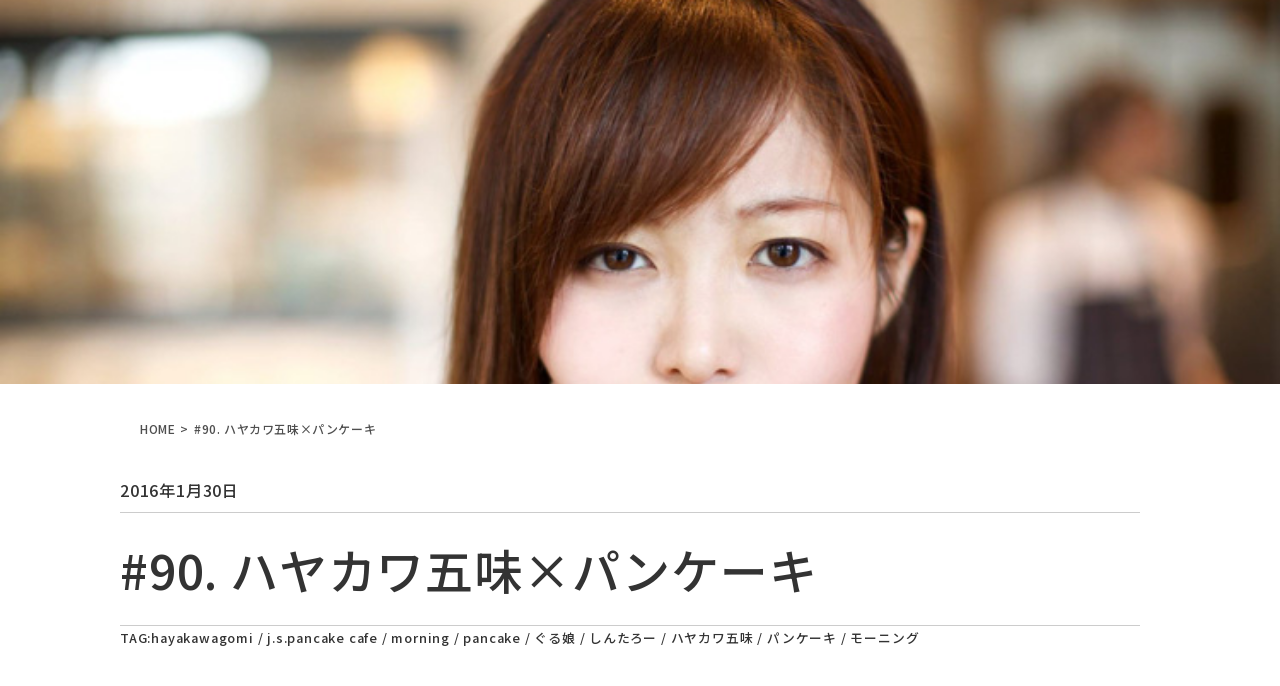

--- FILE ---
content_type: text/html; charset=UTF-8
request_url: https://gurume.anachro-ing.com/90-hayakawagomi-pangcake-4501.html
body_size: 9171
content:
<!DOCTYPE html>
<html lang="ja">
<head>
	<meta charset="UTF-8" />
	<meta http-equiv="X-UA-Compatible" content="IE=edge,chrome=1">
	<meta name="format-detection" content="telephone=no">
	<meta name="viewport" content="width=device-width,initial-scale=1.0" />
	<!--  -->
	<link rel="profile" href="https://gmpg.org/xfn/11">
	<link rel="pingback" href="https://gurume.anachro-ing.com/xmlrpc.php">
	<link rel="shortcut icon" href="https://gurume.anachro-ing.com/favicon.ico" type="image/vnd.microsoft.icon">
	<link rel="icon" href="https://gurume.anachro-ing.com/favicon.ico" type="image/vnd.microsoft.icon">
	<!--  -->
	<title>ぐる娘 | かわいいむすめ×おいしいごはん</title>
	<!-- 共通CSS -->
	<link rel="stylesheet" href="https://gurume.anachro-ing.com/wp-content/themes/wp_gurume_2017/common/css/init.css" />
	<link rel="stylesheet" href="https://gurume.anachro-ing.com/wp-content/themes/wp_gurume_2017/common/css/nw_classes.css" />
	<link rel="stylesheet" href="https://gurume.anachro-ing.com/wp-content/themes/wp_gurume_2017/common/css/slick.css" />
	<link rel="stylesheet" href="https://gurume.anachro-ing.com/wp-content/themes/wp_gurume_2017/common/css/basic.css" />
	<link rel="stylesheet" href="https://gurume.anachro-ing.com/wp-content/themes/wp_gurume_2017/common/css/style.css">
	<link href="https://maxcdn.bootstrapcdn.com/font-awesome/4.7.0/css/font-awesome.min.css" rel="stylesheet" integrity="sha384-wvfXpqpZZVQGK6TAh5PVlGOfQNHSoD2xbE+QkPxCAFlNEevoEH3Sl0sibVcOQVnN" crossorigin="anonymous">
	<!--  -->
	<script src="https://ajax.googleapis.com/ajax/libs/jquery/3.2.1/jquery.min.js"></script>
	<script src="https://gurume.anachro-ing.com/wp-content/themes/wp_gurume_2017/common/js/basic.js"></script>
		<meta name='robots' content='max-image-preview:large' />
<link rel='stylesheet' id='wp-block-library-css' href='https://gurume.anachro-ing.com/wp-includes/css/dist/block-library/style.min.css?ver=6.2.8' type='text/css' media='all' />
<link rel='stylesheet' id='classic-theme-styles-css' href='https://gurume.anachro-ing.com/wp-includes/css/classic-themes.min.css?ver=6.2.8' type='text/css' media='all' />
<style id='global-styles-inline-css' type='text/css'>
body{--wp--preset--color--black: #000000;--wp--preset--color--cyan-bluish-gray: #abb8c3;--wp--preset--color--white: #ffffff;--wp--preset--color--pale-pink: #f78da7;--wp--preset--color--vivid-red: #cf2e2e;--wp--preset--color--luminous-vivid-orange: #ff6900;--wp--preset--color--luminous-vivid-amber: #fcb900;--wp--preset--color--light-green-cyan: #7bdcb5;--wp--preset--color--vivid-green-cyan: #00d084;--wp--preset--color--pale-cyan-blue: #8ed1fc;--wp--preset--color--vivid-cyan-blue: #0693e3;--wp--preset--color--vivid-purple: #9b51e0;--wp--preset--gradient--vivid-cyan-blue-to-vivid-purple: linear-gradient(135deg,rgba(6,147,227,1) 0%,rgb(155,81,224) 100%);--wp--preset--gradient--light-green-cyan-to-vivid-green-cyan: linear-gradient(135deg,rgb(122,220,180) 0%,rgb(0,208,130) 100%);--wp--preset--gradient--luminous-vivid-amber-to-luminous-vivid-orange: linear-gradient(135deg,rgba(252,185,0,1) 0%,rgba(255,105,0,1) 100%);--wp--preset--gradient--luminous-vivid-orange-to-vivid-red: linear-gradient(135deg,rgba(255,105,0,1) 0%,rgb(207,46,46) 100%);--wp--preset--gradient--very-light-gray-to-cyan-bluish-gray: linear-gradient(135deg,rgb(238,238,238) 0%,rgb(169,184,195) 100%);--wp--preset--gradient--cool-to-warm-spectrum: linear-gradient(135deg,rgb(74,234,220) 0%,rgb(151,120,209) 20%,rgb(207,42,186) 40%,rgb(238,44,130) 60%,rgb(251,105,98) 80%,rgb(254,248,76) 100%);--wp--preset--gradient--blush-light-purple: linear-gradient(135deg,rgb(255,206,236) 0%,rgb(152,150,240) 100%);--wp--preset--gradient--blush-bordeaux: linear-gradient(135deg,rgb(254,205,165) 0%,rgb(254,45,45) 50%,rgb(107,0,62) 100%);--wp--preset--gradient--luminous-dusk: linear-gradient(135deg,rgb(255,203,112) 0%,rgb(199,81,192) 50%,rgb(65,88,208) 100%);--wp--preset--gradient--pale-ocean: linear-gradient(135deg,rgb(255,245,203) 0%,rgb(182,227,212) 50%,rgb(51,167,181) 100%);--wp--preset--gradient--electric-grass: linear-gradient(135deg,rgb(202,248,128) 0%,rgb(113,206,126) 100%);--wp--preset--gradient--midnight: linear-gradient(135deg,rgb(2,3,129) 0%,rgb(40,116,252) 100%);--wp--preset--duotone--dark-grayscale: url('#wp-duotone-dark-grayscale');--wp--preset--duotone--grayscale: url('#wp-duotone-grayscale');--wp--preset--duotone--purple-yellow: url('#wp-duotone-purple-yellow');--wp--preset--duotone--blue-red: url('#wp-duotone-blue-red');--wp--preset--duotone--midnight: url('#wp-duotone-midnight');--wp--preset--duotone--magenta-yellow: url('#wp-duotone-magenta-yellow');--wp--preset--duotone--purple-green: url('#wp-duotone-purple-green');--wp--preset--duotone--blue-orange: url('#wp-duotone-blue-orange');--wp--preset--font-size--small: 13px;--wp--preset--font-size--medium: 20px;--wp--preset--font-size--large: 36px;--wp--preset--font-size--x-large: 42px;--wp--preset--spacing--20: 0.44rem;--wp--preset--spacing--30: 0.67rem;--wp--preset--spacing--40: 1rem;--wp--preset--spacing--50: 1.5rem;--wp--preset--spacing--60: 2.25rem;--wp--preset--spacing--70: 3.38rem;--wp--preset--spacing--80: 5.06rem;--wp--preset--shadow--natural: 6px 6px 9px rgba(0, 0, 0, 0.2);--wp--preset--shadow--deep: 12px 12px 50px rgba(0, 0, 0, 0.4);--wp--preset--shadow--sharp: 6px 6px 0px rgba(0, 0, 0, 0.2);--wp--preset--shadow--outlined: 6px 6px 0px -3px rgba(255, 255, 255, 1), 6px 6px rgba(0, 0, 0, 1);--wp--preset--shadow--crisp: 6px 6px 0px rgba(0, 0, 0, 1);}:where(.is-layout-flex){gap: 0.5em;}body .is-layout-flow > .alignleft{float: left;margin-inline-start: 0;margin-inline-end: 2em;}body .is-layout-flow > .alignright{float: right;margin-inline-start: 2em;margin-inline-end: 0;}body .is-layout-flow > .aligncenter{margin-left: auto !important;margin-right: auto !important;}body .is-layout-constrained > .alignleft{float: left;margin-inline-start: 0;margin-inline-end: 2em;}body .is-layout-constrained > .alignright{float: right;margin-inline-start: 2em;margin-inline-end: 0;}body .is-layout-constrained > .aligncenter{margin-left: auto !important;margin-right: auto !important;}body .is-layout-constrained > :where(:not(.alignleft):not(.alignright):not(.alignfull)){max-width: var(--wp--style--global--content-size);margin-left: auto !important;margin-right: auto !important;}body .is-layout-constrained > .alignwide{max-width: var(--wp--style--global--wide-size);}body .is-layout-flex{display: flex;}body .is-layout-flex{flex-wrap: wrap;align-items: center;}body .is-layout-flex > *{margin: 0;}:where(.wp-block-columns.is-layout-flex){gap: 2em;}.has-black-color{color: var(--wp--preset--color--black) !important;}.has-cyan-bluish-gray-color{color: var(--wp--preset--color--cyan-bluish-gray) !important;}.has-white-color{color: var(--wp--preset--color--white) !important;}.has-pale-pink-color{color: var(--wp--preset--color--pale-pink) !important;}.has-vivid-red-color{color: var(--wp--preset--color--vivid-red) !important;}.has-luminous-vivid-orange-color{color: var(--wp--preset--color--luminous-vivid-orange) !important;}.has-luminous-vivid-amber-color{color: var(--wp--preset--color--luminous-vivid-amber) !important;}.has-light-green-cyan-color{color: var(--wp--preset--color--light-green-cyan) !important;}.has-vivid-green-cyan-color{color: var(--wp--preset--color--vivid-green-cyan) !important;}.has-pale-cyan-blue-color{color: var(--wp--preset--color--pale-cyan-blue) !important;}.has-vivid-cyan-blue-color{color: var(--wp--preset--color--vivid-cyan-blue) !important;}.has-vivid-purple-color{color: var(--wp--preset--color--vivid-purple) !important;}.has-black-background-color{background-color: var(--wp--preset--color--black) !important;}.has-cyan-bluish-gray-background-color{background-color: var(--wp--preset--color--cyan-bluish-gray) !important;}.has-white-background-color{background-color: var(--wp--preset--color--white) !important;}.has-pale-pink-background-color{background-color: var(--wp--preset--color--pale-pink) !important;}.has-vivid-red-background-color{background-color: var(--wp--preset--color--vivid-red) !important;}.has-luminous-vivid-orange-background-color{background-color: var(--wp--preset--color--luminous-vivid-orange) !important;}.has-luminous-vivid-amber-background-color{background-color: var(--wp--preset--color--luminous-vivid-amber) !important;}.has-light-green-cyan-background-color{background-color: var(--wp--preset--color--light-green-cyan) !important;}.has-vivid-green-cyan-background-color{background-color: var(--wp--preset--color--vivid-green-cyan) !important;}.has-pale-cyan-blue-background-color{background-color: var(--wp--preset--color--pale-cyan-blue) !important;}.has-vivid-cyan-blue-background-color{background-color: var(--wp--preset--color--vivid-cyan-blue) !important;}.has-vivid-purple-background-color{background-color: var(--wp--preset--color--vivid-purple) !important;}.has-black-border-color{border-color: var(--wp--preset--color--black) !important;}.has-cyan-bluish-gray-border-color{border-color: var(--wp--preset--color--cyan-bluish-gray) !important;}.has-white-border-color{border-color: var(--wp--preset--color--white) !important;}.has-pale-pink-border-color{border-color: var(--wp--preset--color--pale-pink) !important;}.has-vivid-red-border-color{border-color: var(--wp--preset--color--vivid-red) !important;}.has-luminous-vivid-orange-border-color{border-color: var(--wp--preset--color--luminous-vivid-orange) !important;}.has-luminous-vivid-amber-border-color{border-color: var(--wp--preset--color--luminous-vivid-amber) !important;}.has-light-green-cyan-border-color{border-color: var(--wp--preset--color--light-green-cyan) !important;}.has-vivid-green-cyan-border-color{border-color: var(--wp--preset--color--vivid-green-cyan) !important;}.has-pale-cyan-blue-border-color{border-color: var(--wp--preset--color--pale-cyan-blue) !important;}.has-vivid-cyan-blue-border-color{border-color: var(--wp--preset--color--vivid-cyan-blue) !important;}.has-vivid-purple-border-color{border-color: var(--wp--preset--color--vivid-purple) !important;}.has-vivid-cyan-blue-to-vivid-purple-gradient-background{background: var(--wp--preset--gradient--vivid-cyan-blue-to-vivid-purple) !important;}.has-light-green-cyan-to-vivid-green-cyan-gradient-background{background: var(--wp--preset--gradient--light-green-cyan-to-vivid-green-cyan) !important;}.has-luminous-vivid-amber-to-luminous-vivid-orange-gradient-background{background: var(--wp--preset--gradient--luminous-vivid-amber-to-luminous-vivid-orange) !important;}.has-luminous-vivid-orange-to-vivid-red-gradient-background{background: var(--wp--preset--gradient--luminous-vivid-orange-to-vivid-red) !important;}.has-very-light-gray-to-cyan-bluish-gray-gradient-background{background: var(--wp--preset--gradient--very-light-gray-to-cyan-bluish-gray) !important;}.has-cool-to-warm-spectrum-gradient-background{background: var(--wp--preset--gradient--cool-to-warm-spectrum) !important;}.has-blush-light-purple-gradient-background{background: var(--wp--preset--gradient--blush-light-purple) !important;}.has-blush-bordeaux-gradient-background{background: var(--wp--preset--gradient--blush-bordeaux) !important;}.has-luminous-dusk-gradient-background{background: var(--wp--preset--gradient--luminous-dusk) !important;}.has-pale-ocean-gradient-background{background: var(--wp--preset--gradient--pale-ocean) !important;}.has-electric-grass-gradient-background{background: var(--wp--preset--gradient--electric-grass) !important;}.has-midnight-gradient-background{background: var(--wp--preset--gradient--midnight) !important;}.has-small-font-size{font-size: var(--wp--preset--font-size--small) !important;}.has-medium-font-size{font-size: var(--wp--preset--font-size--medium) !important;}.has-large-font-size{font-size: var(--wp--preset--font-size--large) !important;}.has-x-large-font-size{font-size: var(--wp--preset--font-size--x-large) !important;}
.wp-block-navigation a:where(:not(.wp-element-button)){color: inherit;}
:where(.wp-block-columns.is-layout-flex){gap: 2em;}
.wp-block-pullquote{font-size: 1.5em;line-height: 1.6;}
</style>
<link rel="https://api.w.org/" href="https://gurume.anachro-ing.com/wp-json/" /><link rel="alternate" type="application/json" href="https://gurume.anachro-ing.com/wp-json/wp/v2/posts/4501" /><link rel='shortlink' href='https://gurume.anachro-ing.com/?p=4501' />
<link rel="alternate" type="application/json+oembed" href="https://gurume.anachro-ing.com/wp-json/oembed/1.0/embed?url=https%3A%2F%2Fgurume.anachro-ing.com%2F90-hayakawagomi-pangcake-4501.html" />
<link rel="alternate" type="text/xml+oembed" href="https://gurume.anachro-ing.com/wp-json/oembed/1.0/embed?url=https%3A%2F%2Fgurume.anachro-ing.com%2F90-hayakawagomi-pangcake-4501.html&#038;format=xml" />
</head>

<body class="post-template-default single single-post postid-4501 single-format-standard group-blog">
		<div id="opening_wrap" class="header_img single_page">
				<div id="opening_img" style="background-image:url(https://gurume.anachro-ing.com/wp-content/uploads/191.jpg)"></div>
	</div>
	<div id="primary" class="content-area single_page_area">
		<main id="main" class="site-main" role="main">
			<article id="post-4501" class="post_area">
				<div class="header_after">
					<!-- パンくず表示 -->
					<div class="breadcrumbs">
						<ul class="breadcrumbs-list">
							<li class="breadcrumbs-item"><a class="breadcrumbs-item__link" href="<br />
<b>Warning</b>:  Undefined variable $home in <b>/home/tako3xyz/anachro-ing.com/public_html/gurume.anachro-ing.com/wp-content/themes/wp_gurume_2017/single.php</b> on line <b>23</b><br />
/">HOME</a></li>
							<li class="breadcrumbs-item"> #90. ハヤカワ五味×パンケーキ</li>
						</ul>
					</div>
				</div>

				<div class="entry-content">
					<!-- 記事上部分 -->
					<div class="post_description">
						<p class="post_date">2016年1月30日</p>
			            <h1 class="post_title ft-big">#90. ハヤカワ五味×パンケーキ</h1>
			            			            <p class="post_tag">TAG:<a href="https://gurume.anachro-ing.com/tag/hayakawagomi" rel="tag">hayakawagomi</a> / <a href="https://gurume.anachro-ing.com/tag/j-s-pancake-cafe" rel="tag">j.s.pancake cafe</a> / <a href="https://gurume.anachro-ing.com/tag/morning" rel="tag">morning</a> / <a href="https://gurume.anachro-ing.com/tag/pancake" rel="tag">pancake</a> / <a href="https://gurume.anachro-ing.com/tag/%e3%81%90%e3%82%8b%e5%a8%98" rel="tag">ぐる娘</a> / <a href="https://gurume.anachro-ing.com/tag/%e3%81%97%e3%82%93%e3%81%9f%e3%82%8d%e3%83%bc" rel="tag">しんたろー</a> / <a href="https://gurume.anachro-ing.com/tag/%e3%83%8f%e3%83%a4%e3%82%ab%e3%83%af%e4%ba%94%e5%91%b3" rel="tag">ハヤカワ五味</a> / <a href="https://gurume.anachro-ing.com/tag/%e3%83%91%e3%83%b3%e3%82%b1%e3%83%bc%e3%82%ad" rel="tag">パンケーキ</a> / <a href="https://gurume.anachro-ing.com/tag/%e3%83%a2%e3%83%bc%e3%83%8b%e3%83%b3%e3%82%b0" rel="tag">モーニング</a></p>
					</div>
											<div class="ad_post_bn728">
							<!-- pc_gurume_ad -->
							<ins class="adsbygoogle"
							     style="display:inline-block;width:728px;height:90px"
							     data-ad-client="ca-pub-4407031772070407"
							     data-ad-slot="1020580177"></ins>
							<script>
							(adsbygoogle = window.adsbygoogle || []).push({});
							</script>
						</div>
					
					<!-- 記事本文部分 -->
					<div class="post_content">
						<p>あ、はっぴーにゅーいやー！<br />
しれっと明けましたね！新年ですよ！（もう二月）<br />
来年が2017年だっていう実感はまだないですよね？<br />
本年もどうぞ宜しくお願い致します。</p>
<p>ぬるかった正月が終わり、でらすげー寒波も過ぎ去り…<br />
今回の<strong>「ぐる娘」</strong>は今話題の美少女<strong>“ハヤカワ五味”</strong>ちゃんです。</p>
<p><img decoding="async" class="alignnone size-full wp-image-4500" src="http://xn--z8j7fl09j.com/wp-content/uploads/37.jpg" alt="37" width="750" height="500" /></p>
<p>ほら…</p>
<p>もう…<br />
でら可愛い…<br />
でらおしゃ…<br />
でら格好いい…<br />
でらオーラ…</p>
<p>この一枚で伝わりましたよね。<br />
今回もしっかり期待しててください。</p>
<p>まずは、簡単に<strong>「ハヤカワ五味ちゃん」</strong>のご紹介。<br />
実は…現役の多摩美生ながら、シンデレラバスト（品乳）向けのランジェリーブランド『feast』を立ち上げ、<br />
一躍有名になったファッションデザイナーなんです！まだ成人式を迎えたばかりということで末恐ろしい…<br />
（撮影には慣れてそうなので、こちらも緊張…）</p>
<p><strong>「本日はよろしくお願いします！ちゃんと撮ってくださいねー？」</strong></p>
<p><img decoding="async" loading="lazy" class="alignnone size-full wp-image-4496" src="http://xn--z8j7fl09j.com/wp-content/uploads/331.jpg" alt="33" width="750" height="500" /></p>
<p>（あー、もう、技術とかいいから、ずっと撮り続けたい…）</p>
<p>そんな五味ちゃんと足を運んだのは、中野にあったパンケーキ屋さん「J.S. PANCAKE CAFE」。<br />
チェーン展開をしているみたいで名古屋ラシックにもあるそうです。<br />
ホットケーキとパンケーキの違いもわからない私ですが…このおしゃ感を浴びに行ってきました。</p>
<div id="wrapper">
<div id="top" class="block">
<h2 id="ttl_h2" class="active bg59"><img decoding="async" src="http://pancake.journal-standard.jp/images/top/img_logo.png" alt="J.S. PANCAKE CAFE" /></h2>
</div>
</div>
<p style="text-align: left;">もう店ロゴからして若い女子に人気ありそうですよね。<br />
そんなおしゃカフェにて健康的にモーニングです。</p>
<hr />
<p style="text-align: left;">よし、早速取材開始！</p>
<p><strong>Q.どうしてパンケーキが好きなの？</strong></p>
<p><img decoding="async" loading="lazy" class="alignnone size-full wp-image-4493" src="http://xn--z8j7fl09j.com/wp-content/uploads/30.jpg" alt="30" width="750" height="500" /></p>
<p>「えーっと…ですね。私、実は何でも好きなんです！<strong>食べることが大好きなので“ぐる娘”はぴったり！</strong>」<br />
わお…何でもおいしく食べられる子ってだけで、でら素敵やん。</p>
<p>「最近はだらけがちな春休みを充実した日にするために出来るだけ朝食を食べるようにしているんですよ。<br />
だって、朝からパンケーキ食べられたら元気出ますよね！ね！」</p>
<p><img decoding="async" loading="lazy" class="alignnone size-full wp-image-4489" src="http://xn--z8j7fl09j.com/wp-content/uploads/26.jpg" alt="26" width="750" height="500" /></p>
<p>（これは…パンケーキ食べる前にもう元気でました。）</p>
<p>早速、“ハーブソーセージパンケーキ”たるおしゃモーニングを注文！<br />
少しお話しをしていると…すぐにいい匂いがしてきました。</p>
<p>「ほら！いい匂いがしてきましたよ！はやく食べたいです！」</p>
<p><img decoding="async" loading="lazy" class="alignnone size-full wp-image-4481" src="http://xn--z8j7fl09j.com/wp-content/uploads/181.jpg" alt="18" width="750" height="500" /></p>
<p>それではみなさんご一緒に！</p>
<p><strong>「いたーだきます！！！」</strong></p>
<p><img decoding="async" loading="lazy" class="alignnone size-full wp-image-4475" src="http://xn--z8j7fl09j.com/wp-content/uploads/123.jpg" alt="12" width="750" height="500" /></p>
<p>出てきたのは、ちゃんと“朝食らしい”パンケーキ。<br />
朝食とは言いつつも甘そうなものがでてくるとばかり思っていたので意外。<br />
ソーセージもしっかり切って…</p>
<p><img decoding="async" loading="lazy" class="alignnone size-full wp-image-4466" src="http://xn--z8j7fl09j.com/wp-content/uploads/33.jpg" alt="3" width="750" height="500" /></p>
<p>ぱく…</p>
<p><img decoding="async" loading="lazy" class="alignnone size-full wp-image-4474" src="http://xn--z8j7fl09j.com/wp-content/uploads/112.jpg" alt="11" width="750" height="500" /></p>
<p>最高のショットいただきました。<br />
このちょっと笑み交じりの一枚で「おいしいんだな」ってのが伝わりますよね？<br />
<strong>食べた後のこの表情を伝えたいのが「ぐる娘」なんですよ。</strong></p>
<p>※カメラマンにはもう（橋本環奈ちゃん＋深田恭子さん）÷２＝ハヤカワ五味にしか見えておりません。</p>
<p><img decoding="async" loading="lazy" class="alignnone size-full wp-image-4473" src="http://xn--z8j7fl09j.com/wp-content/uploads/101.jpg" alt="10" width="750" height="500" /></p>
<p>ほら！もう次の手が進んではる！次の質問しておこっと。</p>
<p><strong>Q.食べることが大好きってことは…行きつけのお店とかあったりしますか？</strong></p>
<p>&nbsp;</p>
<p>「私、大学ではグルメサークルに入ってるんです！この中野にもいい店たくさんありますよ！」</p>
<p><img decoding="async" loading="lazy" class="alignnone size-full wp-image-4488" src="http://xn--z8j7fl09j.com/wp-content/uploads/25.jpg" alt="25" width="750" height="500" /></p>
<p>へえー、知らなかった！大阪みたいに小さめの名店が密集しているのが中野なんですって。<br />
中野の町、今度ゆっくり食べ歩きまわってみようかしゃん。</p>
<p>「私、実はたくさん食べるんです！昔からあんまり体には反映されないのでわかりにくいんですけど。」</p>
<p><a href="http://xn--z8j7fl09j.com/wp-content/uploads/191.jpg"><img decoding="async" loading="lazy" class="alignnone size-full wp-image-4482" src="http://xn--z8j7fl09j.com/wp-content/uploads/191.jpg" alt="19" width="750" height="500" /></a></p>
<p>本当かな…？たくさん食べてるようには見えない！<br />
忙しそうだけど、カラダは壊さないようにしっかり食べてね。</p>
<p>「安心してください！ちゃんとお肉も大好きな<strong>“肉食系女子”</strong>ですよ！」</p>
<p><img decoding="async" loading="lazy" class="alignnone size-full wp-image-4485" src="http://xn--z8j7fl09j.com/wp-content/uploads/221.jpg" alt="22" width="750" height="500" /></p>
<p>「とにかく可愛いハヤカワ」がでてきてはる…<br />
こんなかわいい肉食恐竜がいたら、自らハラワタを差し出します。<br />
※ちなみに五味ちゃん行きつけの“塩ホルモンさとう”さんが紹介されている別サイト記事が<strong><a href="http://r.gnavi.co.jp/g-interview/entry/taniguchi_ma/2835" target="_blank">こちら</a></strong>です。</p>
<p>おっと、見とれているうちにパンケーキがどんどんなくなっていってしまう…！<br />
<strong>ちょ、ちょっと待ってえええええええ！</strong></p>
<p>&nbsp;</p>
<p>「え？おあずけですか？食べたいのにー。」</p>
<p><img decoding="async" loading="lazy" class="alignnone size-full wp-image-4492" src="http://xn--z8j7fl09j.com/wp-content/uploads/29.jpg" alt="29" width="750" height="500" /><a href="http://xn--z8j7fl09j.com/wp-content/uploads/29.jpg"><br />
</a><br />
ごめんなさい…少々お待ちを…我々は<strong>「アレ」</strong>が欲しいんです！<br />
皆さまお待ちかねの、男性にとっての至極の時間である<strong>「アレ」</strong>が欲しいんです！<br />
さ、察してくれますよね？</p>
<p>「ご、ごめんなさい…わからないです…」</p>
<p><img decoding="async" loading="lazy" class="alignnone size-full wp-image-4487" src="http://xn--z8j7fl09j.com/wp-content/uploads/24.jpg" alt="24" width="750" height="500" /></p>
<p><strong>（これで満足なのは私だけでしょうか。このあざとい表情がいいんです。いいんです。）</strong><br />
では、お気づきかもしれませんが、恒例の<strong>「あーん」</strong>をお願いします！せーの！</p>
<p><strong>「あーーーーーん！」</strong></p>
<p><img decoding="async" loading="lazy" class="alignnone size-full wp-image-4471" src="http://xn--z8j7fl09j.com/wp-content/uploads/81.jpg" alt="8" width="750" height="500" /></p>
<p>ここでまさかのちょっと控えめなのもよし。雨などふるもをかし。</p>
<p>「だって、ひとにたべさせることって意外とないんですもん。そうじゃないですか！？」</p>
<p><img decoding="async" loading="lazy" class="alignnone size-full wp-image-4477" src="http://xn--z8j7fl09j.com/wp-content/uploads/141.jpg" alt="14" width="750" height="500" /></p>
<p>そうですそうですそうですそうです…五味様のおっしゃる通りでございますですます。<br />
全ての表情が愛おしくなってくるやつですね…</p>
<p>そんなこんなでらっ…と言う間に朝食終了です。<br />
たくさんたべる五味ちゃんでもおなか一杯になるほどボリュームたっぷりの朝食でした。</p>
<p><strong><br />
Q.</strong><strong>満足していただけましたか？</strong></p>
<p><img decoding="async" loading="lazy" class="alignnone size-full wp-image-4499" src="http://xn--z8j7fl09j.com/wp-content/uploads/36.jpg" alt="36" width="750" height="500" /></p>
<p>言葉なんていらないね。「満足でした」の表情とみなします、はい。</p>
<p>また長くなってしまいました…今年も私の回は長いみたいです。<br />
途中、私めの妄想も入りつつになってしまうので仕方なしなんです。<br />
<del>※絶対口ぶりとか、会話とかあってないとこいっぱいある(笑)</del><br />
あまり回数は多くないですが、今後も是非読んでやってくださいね。</p>
<p>五味ちゃん、ありがとね。<br />
しんたろー</p>
<hr />
<p>ここで“ハヤカワ五味”ちゃんの最新情報だけちょっと掲載です。<br />
twitter : <a href="https://twitter.com/hayakawagomi" target="_blank">@hayakawagomi </a>をのぞいていただければだいたい載っております。</p>
<p><strong>①北海道で行われた講演会を基に作成された良記事がnoteにて公開されています！（300円）</strong><br />
〜成功のクセをつける〜 大学生のうちにつけておきたいお金と時間に関するクセ｜ハヤカワ五味｜note（ノート） <a class="twitter-timeline-link" dir="ltr" title="https://note.mu/hayakawagomi/n/n89fd07f0455d" href="https://t.co/qnCdNmKnUt" target="_blank" rel="nofollow" data-expanded-url="https://note.mu/hayakawagomi/n/n89fd07f0455d"><span class="invisible">https://</span><span class="js-display-url">note.mu/hayakawagomi/n</span><span class="invisible">/n89fd07f0455d</span></a><span class="tco-ellipsis"><a class="twitter-timeline-link" dir="ltr" title="https://note.mu/hayakawagomi/n/n89fd07f0455d" href="https://t.co/qnCdNmKnUt" target="_blank" rel="nofollow" data-expanded-url="https://note.mu/hayakawagomi/n/n89fd07f0455d"><span class="invisible"> </span>…</a></span></p>
<p><strong>②シンデレラバスト（品乳）向けのランジェリーブランド『feast by GOMI HYAKAWA』について<br />
</strong>公式HP : <a href="http://feast.tokyo/#top" target="_blank">http://feast.tokyo/#top</a><br />
twitter : <a class="ProfileHeaderCard-screennameLink u-linkComplex js-nav" href="https://twitter.com/feast_jp">@<span class="u-linkComplex-target">feast_jp<br />
</span></a>ネットショップも展開されておりますが、2/4～ラフォーレ原宿にポップアップショップも出店されるみたいです！</p>
					</div>

					<!-- 記事下部分 -->
					<!-- SNSボタン -->
										
					<div class="ad_post_bn300_side">
						<!-- pc_右サイドバー一番上 -->
						<ins class="adsbygoogle"
						     style="display:inline-block;width:300px;height:250px"
						     data-ad-client="ca-pub-4407031772070407"
						     data-ad-slot="3194227776"></ins>
						<script>
						(adsbygoogle = window.adsbygoogle || []).push({});
						</script>
					</div>
					<!-- 関連記事 -->
									</div>
								<!-- <div class="post_after_box sp_follow_box">
					<h3>Please Me Follow!!</h3>
					<ul>
						<li class="sp_sns_btn bg-icon-facebook"><a href="https://www.facebook.com/GurumeGirl" target="_blank"><svg class="icon icon-facebook"><use xlink:href="#icon-facebook"/></svg></a></li>
						<li class="sp_sns_btn bg-icon-twitter"><a href="https://twitter.com/gurume_girl" target="_blank"><svg class="icon icon-twitter"><use xlink:href="#icon-twitter"/></svg></a></li>
						<li class="sp_sns_btn bg-icon-insta"><a href="https://www.instagram.com/gurume.girl/" target="_blank"><svg class="icon icon-insta"><use xlink:href="#icon-insta"/></svg></a></li>
						<li class="sp_sns_btn bg-icon-feedly"><a href="http://cloud.feedly.com/#subscription%2Ffeed%2Fhttp%3A%2F%2Fxn--z8j7fl09j.com%2Ffeed" target="_blank"><svg class="icon icon-feedly"><use xlink:href="#icon-feedly"/></svg></a></li>
					</ul>
				</div> -->
				<div class="post_after_box">
					<div class="title_p"><p>writer/photographer</p></div>
					    <div class="w_info">
        <div class="w_info_l">
            <figure class="writer_img">
                <br />
<b>Warning</b>:  Undefined array key 1 in <b>/home/tako3xyz/anachro-ing.com/public_html/gurume.anachro-ing.com/wp-content/themes/wp_gurume_2017/writer.php</b> on line <b>80</b><br />
                <a href="http://xn--z8j7fl09j.com/tag/しんたろー">
                    <div class="writer_avatar_img" style="background-image:url()"></div>
                </a>
            </figure>
            <div class="writer_text">
                <p class="ft-small">| せっかくなんで撮られましょうよ！ |</p>
                <a href="http://xn--z8j7fl09j.com/tag/しんたろー">しんたろー</a>
                <p class="sns">
                                                                <a href="https://www.instagram.com/https://www.instagram.com/nakamuran0901/" target="_blank"><span><i class="fa fa-instagram" aria-hidden="true"></i></span></a>
                                </p>
            </div>
        </div>
        <div class="clearfix"></div>
        <div class="w_info_post">
            <!-- ライターの記事 -->
                                    <div class="post_under_related half">
                <a href="https://gurume.anachro-ing.com/hanaexroastbeef-5210.html"rel="bookmark"title="#107.はなえ×ろーすとびーふ">
                    <div class="post_under_related_entry">
                                                <div class="post_under_related_img" style="background-image:url(https://gurume.anachro-ing.com/wp-content/uploads/25380024TOP.jpg)"></div>
                        <div class="post_under_related_txt"><h3>#107.はなえ×ろーすとびーふ</h3></div>
                    </div>
                </a>
            </div>
                        <div class="post_under_related half">
                <a href="https://gurume.anachro-ing.com/shakaxcakes-4782.html"rel="bookmark"title="＃94.はましゃか×けーき">
                    <div class="post_under_related_entry">
                                                <div class="post_under_related_img" style="background-image:url(https://gurume.anachro-ing.com/wp-content/uploads/126TOP.jpg)"></div>
                        <div class="post_under_related_txt"><h3>＃94.はましゃか×けーき</h3></div>
                    </div>
                </a>
            </div>
                        <div class="post_under_related half">
                <a href="https://gurume.anachro-ing.com/tina_meats_cake-4683.html"rel="bookmark"title="#93.山科ティナ×肉">
                    <div class="post_under_related_entry">
                                                <div class="post_under_related_img" style="background-image:url(https://gurume.anachro-ing.com/wp-content/uploads/FH000010TOP-1.jpg)"></div>
                        <div class="post_under_related_txt"><h3>#93.山科ティナ×肉</h3></div>
                    </div>
                </a>
            </div>
                        <div class="post_under_related half">
                <a href="https://gurume.anachro-ing.com/furukawaxquiche-4422.html"rel="bookmark"title="#92.ふるかわ×キッシュ">
                    <div class="post_under_related_entry">
                                                <div class="post_under_related_img" style="background-image:url(https://gurume.anachro-ing.com/wp-content/uploads/11988665_970046589735783_9220072933191298431_nTOP.jpg)"></div>
                        <div class="post_under_related_txt"><h3>#92.ふるかわ×キッシュ</h3></div>
                    </div>
                </a>
            </div>
                                    <div class="clearfix"></div>
            <p class="writer_post_list">
                <a href="http://xn--z8j7fl09j.com/tag/しんたろー">しんたろーの記事一覧</a>
            </p>
        </div>
    </div>
    <div class="clear"></div>
				</div>
				<div class="ad_post_bn300_side">
					<!-- pc_右サイドバー一番上 -->
					<ins class="adsbygoogle"
					     style="display:inline-block;width:300px;height:250px"
					     data-ad-client="ca-pub-4407031772070407"
					     data-ad-slot="3194227776"></ins>
					<script>
					(adsbygoogle = window.adsbygoogle || []).push({});
					</script>
				</div>
			</article>

		</main>
	</div>

	<script defer src="https://static.cloudflareinsights.com/beacon.min.js/vcd15cbe7772f49c399c6a5babf22c1241717689176015" integrity="sha512-ZpsOmlRQV6y907TI0dKBHq9Md29nnaEIPlkf84rnaERnq6zvWvPUqr2ft8M1aS28oN72PdrCzSjY4U6VaAw1EQ==" data-cf-beacon='{"version":"2024.11.0","token":"ffd8e438b4464260b9f9220935316c15","r":1,"server_timing":{"name":{"cfCacheStatus":true,"cfEdge":true,"cfExtPri":true,"cfL4":true,"cfOrigin":true,"cfSpeedBrain":true},"location_startswith":null}}' crossorigin="anonymous"></script>
</body>
</html>


--- FILE ---
content_type: text/css
request_url: https://gurume.anachro-ing.com/wp-content/themes/wp_gurume_2017/common/css/init.css
body_size: 1569
content:
@charset "utf-8";

*{
	padding: 0;
	margin: 0;
	box-sizing: border-box;
}
html, body{
	background: #fff none;
	color: #000;
}

p, li, dt, dd, th, td, address, blockquote, caption, cite, pre, code, h1, h2, h3, h4, h5, h6, strong, em, small, input, select, textarea{
	font-size: 100%;
	font-weight: inherit;
	font-style: inherit;
}
ul, ol, li{
	list-style: none;
}
table{
	border-collapse: collapse;
}
caption, th{
	text-align:left
}
fieldset{
	border: none;
}
a{
	text-decoration: none;
	color: inherit;
}
img{
	vertical-align: top;
	border: none;
	max-width: 100%;
}
br{
	letter-spacing: 0;
}
input:not([type='checkbox']):not([type='radio']),
textarea,
button{
	-webkit-appearance: none;
	border-radius: 0;
	border: none;
	outline: 0;
	background: transparent;
}
a{
	/*text-decoration: underline;*/
}
a:hover{
	text-decoration: none;
}

/* classes */

.clb{ clear: both;}
.clr{ clear: right;}
.cll{ clear: left;}
.cln{ clear: none;}

.cura{ cursor: auto;}
.curc{ cursor: crosshair;}
.curd{ cursor: default;}
.curm{ cursor: move;}
.curp{ cursor: pointer;}
.curt{ cursor: text;}

.dn{ display: none;}
.di{ display: inline;}
.db{ display: block;}
.dib{ display: inline-block;}
.dtb{ display: table;}
.dtbc{ display: table-cell;}

.fll{ float: left;}
.flr{ float: right;}
.fln{ float: none;}

.fsn{ font-style: normal;}
.fsi{ font-style: italic;}
.fso{ font-style: oblique;}

.fwn{ font-weight: normal;}
.fwb{ font-weight: bold;}
.fwbr{ font-weight: bolder;}
.fwlr{ font-weight: lighter;}

.fz10{ font-size: 10px;}
.fz11{ font-size: 11px;}
.fz12{ font-size: 12px;}
.fz13{ font-size: 13px;}
.fz14{ font-size: 14px;}
.fz15{ font-size: 15px;}
.fz16{ font-size: 16px;}
.fz17{ font-size: 17px;}
.fz18{ font-size: 18px;}
.fz19{ font-size: 19px;}
.fz20{ font-size: 20px;}
.fz21{ font-size: 21px;}
.fz22{ font-size: 22px;}
.fz23{ font-size: 23px;}
.fz24{ font-size: 24px;}
.fz25{ font-size: 25px;}
.fz30{ font-size: 30px;}
.fz35{ font-size: 35px;}
.fz40{ font-size: 40px;}
.fz45{ font-size: 45px;}
.fz50{ font-size: 50px;}

.ha{ height: auto;}
.h0{ height: 0;}
.h100p{ height: 100%;}

.lh100{ line-height: 1.0;}
.lh110{ line-height: 1.1;}
.lh120{ line-height: 1.2;}
.lh130{ line-height: 1.3;}
.lh140{ line-height: 1.4;}
.lh150{ line-height: 1.5;}
.lh160{ line-height: 1.6;}
.lh170{ line-height: 1.7;}
.lh180{ line-height: 1.8;}
.lh190{ line-height: 1.9;}
.lh200{ line-height: 2.0;}

.lts0{ letter-spacing: 0px;}
.lts25{ letter-spacing: 0.025em;}
.lts50{ letter-spacing: 0.05em;}
.lts80{ letter-spacing: 0.08em;}
.lts100{ letter-spacing: 0.1em;}
.lts125{ letter-spacing: 0.125em;}
.lts150{ letter-spacing: 0.15em;}
.lts175{ letter-spacing: 0.175em;}
.lts200{ letter-spacing: 0.2em;}
.lts300{ letter-spacing: 0.3em;}
.lts400{ letter-spacing: 0.4em;}
.lts500{ letter-spacing: 0.5em;}
.lts600{ letter-spacing: 0.6em;}
.lts700{ letter-spacing: 0.7em;}
.lts800{ letter-spacing: 0.8em;}
.lts900{ letter-spacing: 0.9em;}
.lts1000{ letter-spacing: 1em;}

.mahn{ max-height: none;}
.mah100p{ max-height: 100%;}

.mawn{ max-width: none;}
.maw100p{ max-width: 100%;}

.mih0{ min-height: 0;}
.mih100p{ min-height: 100%;}

.miw0{ min-width: 0;}
.miw100p{ min-width: 100%;}

.mt5{ margin-top: 5px;}
.mt10{ margin-top: 10px;}
.mt15{ margin-top: 15px;}
.mt20{ margin-top: 20px;}
.mt25{ margin-top: 25px;}
.mt30{ margin-top: 30px;}
.mt35{ margin-top: 35px;}
.mt40{ margin-top: 40px;}
.mt45{ margin-top: 45px;}
.mt50{ margin-top: 50px;}
.mt55{ margin-top: 55px;}
.mt60{ margin-top: 60px;}
.mt65{ margin-top: 65px;}
.mt70{ margin-top: 70px;}
.mt75{ margin-top: 75px;}
.mt80{ margin-top: 80px;}
.mt85{ margin-top: 85px;}
.mt90{ margin-top: 90px;}
.mt95{ margin-top: 95px;}
.mt100{ margin-top: 100px;}
.mt110{ margin-top: 110px;}
.mt120{ margin-top: 120px;}
.mt130{ margin-top: 130px;}
.mt140{ margin-top: 140px;}
.mt150{ margin-top: 150px;}
.mt160{ margin-top: 160px;}
.mt170{ margin-top: 170px;}
.mt180{ margin-top: 180px;}
.mt190{ margin-top: 190px;}
.mt200{ margin-top: 200px;}

.mra{ margin-right: auto;}

.mb5{ margin-bottom: 5px;}
.mb10{ margin-bottom: 10px;}
.mb15{ margin-bottom: 15px;}
.mb20{ margin-bottom: 20px;}
.mb25{ margin-bottom: 25px;}
.mb30{ margin-bottom: 30px;}
.mb35{ margin-bottom: 35px;}
.mb40{ margin-bottom: 40px;}
.mb45{ margin-bottom: 45px;}
.mb50{ margin-bottom: 50px;}
.mb55{ margin-bottom: 55px;}
.mb60{ margin-bottom: 60px;}
.mb65{ margin-bottom: 65px;}
.mb70{ margin-bottom: 70px;}
.mb75{ margin-bottom: 75px;}
.mb80{ margin-bottom: 80px;}
.mb85{ margin-bottom: 85px;}
.mb90{ margin-bottom: 90px;}
.mb95{ margin-bottom: 95px;}
.mb100{ margin-bottom: 100px;}
.mb110{ margin-bottom: 110px;}
.mb120{ margin-bottom: 120px;}
.mb130{ margin-bottom: 130px;}
.mb140{ margin-bottom: 140px;}
.mb150{ margin-bottom: 150px;}
.mb160{ margin-bottom: 160px;}
.mb170{ margin-bottom: 170px;}
.mb180{ margin-bottom: 180px;}
.mb190{ margin-bottom: 190px;}
.mb200{ margin-bottom: 200px;}

.mla{ margin-left: auto;}

.pt5{ padding-top: 5px;}
.pt10{ padding-top: 10px;}
.pt15{ padding-top: 15px;}
.pt20{ padding-top: 20px;}
.pt25{ padding-top: 25px;}
.pt30{ padding-top: 30px;}
.pt35{ padding-top: 35px;}
.pt40{ padding-top: 40px;}
.pt45{ padding-top: 45px;}
.pt50{ padding-top: 50px;}
.pt55{ padding-top: 55px;}
.pt60{ padding-top: 60px;}
.pt65{ padding-top: 65px;}
.pt70{ padding-top: 70px;}
.pt75{ padding-top: 75px;}
.pt80{ padding-top: 80px;}
.pt85{ padding-top: 85px;}
.pt90{ padding-top: 90px;}
.pt95{ padding-top: 95px;}
.pt100{ padding-top: 100px;}
.pt110{ padding-top: 110px;}
.pt120{ padding-top: 120px;}
.pt130{ padding-top: 130px;}
.pt140{ padding-top: 140px;}
.pt150{ padding-top: 150px;}
.pt160{ padding-top: 160px;}
.pt170{ padding-top: 170px;}
.pt180{ padding-top: 180px;}
.pt190{ padding-top: 190px;}
.pt200{ padding-top: 200px;}

.pb5{ padding-bottom: 5px;}
.pb10{ padding-bottom: 10px;}
.pb15{ padding-bottom: 15px;}
.pb20{ padding-bottom: 20px;}
.pb25{ padding-bottom: 25px;}
.pb30{ padding-bottom: 30px;}
.pb35{ padding-bottom: 35px;}
.pb40{ padding-bottom: 40px;}
.pb45{ padding-bottom: 45px;}
.pb50{ padding-bottom: 50px;}
.pb55{ padding-bottom: 55px;}
.pb60{ padding-bottom: 60px;}
.pb65{ padding-bottom: 65px;}
.pb70{ padding-bottom: 70px;}
.pb75{ padding-bottom: 75px;}
.pb80{ padding-bottom: 80px;}
.pb85{ padding-bottom: 85px;}
.pb90{ padding-bottom: 90px;}
.pb95{ padding-bottom: 95px;}
.pb100{ padding-bottom: 100px;}
.pb110{ padding-bottom: 110px;}
.pb120{ padding-bottom: 120px;}
.pb130{ padding-bottom: 130px;}
.pb140{ padding-bottom: 140px;}
.pb150{ padding-bottom: 150px;}
.pb160{ padding-bottom: 160px;}
.pb170{ padding-bottom: 170px;}
.pb180{ padding-bottom: 180px;}
.pb190{ padding-bottom: 190px;}
.pb200{ padding-bottom: 200px;}

.ovh{ overflow: hidden;}
.ovv{ overflow: visible;}
.ovs{ overflow: scroll;}
.ova{ overflow: auto;}

.poss{ position: static;}
.posr{ position: relative;}
.posa{ position: absolute;}
.posf{ position: fixed;}

.tar{ text-align: right;}
.tal{ text-align: left;}
.tac{ text-align: center;}

.tdn{ text-decoration: none;}
.tdu{ text-decoration: underline;}
.tdo{ text-decoration: overline;}
.tdl{ text-decoration: line-through;}

.vat{ vertical-align: top;}
.vam{ vertical-align: middle;}
.vab{ vertical-align: bottom;}
.vabl{ vertical-align: baseline;}

.vv{ visibility: visible;}
.vh{ visibility: hidden;}
.vc{ visibility: collapse;}

.wa{ width: auto;}
.w0{ width: 0;}
.w100p{ width: 100%;}

.block-flex{
	display: flex;
	display: -webkit-box;
	display: -ms-flexbox;
	display: -webkit-flex;
	-webkit-box-pack:justify;
	-ms-flex-pack:justify;
	-webkit-justify-content:space-between;
	justify-content:space-between;
	-webkit-flex-wrap: wrap;
	-ms-flex-wrap: wrap;
	flex-wrap: wrap;
	-webkit-align-items: center;
	-ms-align-items: center;
	align-items: center;
}
.block-flex--center{
	-webkit-justify-content: center;
	-ms-justify-content: center;
	justify-content: center;
}
.block-flex--ais{
	-webkit-align-items: flex-start;
	-ms-align-items: flex-start;
	align-items: flex-start;
}
.block-flex--reverse{
	-webkit-flex-direction: row-reverse;
	-ms-flex-direction: row-reverse;
	flex-direction: row-reverse;
}


--- FILE ---
content_type: text/css
request_url: https://gurume.anachro-ing.com/wp-content/themes/wp_gurume_2017/common/css/nw_classes.css
body_size: 1733
content:
@charset "utf-8";

@media screen and (max-width: 767px){
	.ff-noto-n{
		font-family: "Noto Sans JP","ヒラギノ角ゴ Pro W3", "Hiragino Kaku Gothic Pro", "メイリオ", Meiryo, sans-serif;
	}

	.sprite-n{
		overflow: hidden;
		text-indent: 100%;
		white-space: nowrap;
	}

	.clb-n{ clear: both;}
	.clr-n{ clear: right;}
	.cll-n{ clear: left;}
	.cln-n{ clear: none;}

	.cura-n{ cursor: auto;}
	.curc-n{ cursor: crosshair;}
	.curd-n{ cursor: default;}
	.curm-n{ cursor: move;}
	.curp-n{ cursor: pointer;}
	.curt-n{ cursor: text;}

	.dn-n{ display: none;}
	.di-n{ display: inline;}
	.db-n{ display: block;}
	.dib-n{ display: inline-block;}
	.dtb-n{ display: table;}
	.dtbc-n{ display: table-cell;}

	.fll-n{ float: left;}
	.flr-n{ float: right;}
	.fln-n{ float: none;}

	.fsn-n{ font-style: normal;}
	.fsi-n{ font-style: italic;}
	.fso-n{ font-style: oblique;}

	.fwn-n{ font-weight: normal;}
	.fwb-n{ font-weight: bold;}
	.fwbr-n{ font-weight: bolder;}
	.fwlr-n{ font-weight: lighter;}

	.fz10-n{ font-size: 10px;}
	.fz11-n{ font-size: 11px;}
	.fz12-n{ font-size: 12px;}
	.fz13-n{ font-size: 13px;}
	.fz14-n{ font-size: 14px;}
	.fz15-n{ font-size: 15px;}
	.fz16-n{ font-size: 16px;}
	.fz17-n{ font-size: 17px;}
	.fz18-n{ font-size: 18px;}
	.fz19-n{ font-size: 19px;}
	.fz20-n{ font-size: 20px;}
	.fz21-n{ font-size: 21px;}
	.fz22-n{ font-size: 22px;}
	.fz23-n{ font-size: 23px;}
	.fz24-n{ font-size: 24px;}
	.fz25-n{ font-size: 25px;}
	.fz30-n{ font-size: 30px;}
	.fz35-n{ font-size: 35px;}
	.fz40-n{ font-size: 40px;}
	.fz45-n{ font-size: 45px;}
	.fz50-n{ font-size: 50px;}

	.ha-n{ height: auto;}
	.h0-n{ height: 0;}
	.h100p-n{ height: 100%;}

	.lh100-n{ line-height: 1.0;}
	.lh110-n{ line-height: 1.1;}
	.lh120-n{ line-height: 1.2;}
	.lh130-n{ line-height: 1.3;}
	.lh140-n{ line-height: 1.4;}
	.lh150-n{ line-height: 1.5;}
	.lh160-n{ line-height: 1.6;}
	.lh170-n{ line-height: 1.7;}
	.lh180-n{ line-height: 1.8;}
	.lh190-n{ line-height: 1.9;}
	.lh200-n{ line-height: 2.0;}
	.lh210-n{ line-height: 2.1;}
	.lh220-n{ line-height: 2.2;}
	.lh230-n{ line-height: 2.3;}
	.lh240-n{ line-height: 2.4;}

	.lts0-n{ letter-spacing: 0px;}
	.lts25-n{ letter-spacing: 0.025em;}
	.lts50-n{ letter-spacing: 0.05em;}
	.lts80-n{ letter-spacing: 0.08em;}
	.lts100-n{ letter-spacing: 0.1em;}
	.lts125-n{ letter-spacing: 0.125em;}
	.lts150-n{ letter-spacing: 0.15em;}
	.lts175-n{ letter-spacing: 0.175em;}
	.lts200-n{ letter-spacing: 0.2em;}
	.lts300-n{ letter-spacing: 0.3em;}
	.lts400-n{ letter-spacing: 0.4em;}
	.lts500-n{ letter-spacing: 0.5em;}
	.lts600-n{ letter-spacing: 0.6em;}
	.lts700-n{ letter-spacing: 0.7em;}
	.lts800-n{ letter-spacing: 0.8em;}
	.lts900-n{ letter-spacing: 0.9em;}
	.lts1000-n{ letter-spacing: 1em;}

	.mahn-n{ max-height: none;}
	.mah100p-n{ max-height: 100%;}

	.mawn-n{ max-width: none;}
	.maw100p-n{ max-width: 100%;}

	.mih0-n{ min-height: 0;}
	.mih100p-n{ min-height: 100%;}

	.miw0-n{ min-width: 0;}
	.miw100p-n{ min-width: 100%;}

	.mt5-n{ margin-top: 5px;}
	.mt10-n{ margin-top: 10px;}
	.mt15-n{ margin-top: 15px;}
	.mt20-n{ margin-top: 20px;}
	.mt25-n{ margin-top: 25px;}
	.mt30-n{ margin-top: 30px;}
	.mt35-n{ margin-top: 35px;}
	.mt40-n{ margin-top: 40px;}
	.mt45-n{ margin-top: 45px;}
	.mt50-n{ margin-top: 50px;}
	.mt55-n{ margin-top: 55px;}
	.mt60-n{ margin-top: 60px;}
	.mt65-n{ margin-top: 65px;}
	.mt70-n{ margin-top: 70px;}
	.mt75-n{ margin-top: 75px;}
	.mt80-n{ margin-top: 80px;}
	.mt85-n{ margin-top: 85px;}
	.mt90-n{ margin-top: 90px;}
	.mt95-n{ margin-top: 95px;}
	.mt100-n{ margin-top: 100px;}
	.mt110-n{ margin-top: 110px;}
	.mt120-n{ margin-top: 120px;}
	.mt130-n{ margin-top: 130px;}
	.mt140-n{ margin-top: 140px;}
	.mt150-n{ margin-top: 150px;}
	.mt160-n{ margin-top: 160px;}
	.mt170-n{ margin-top: 170px;}
	.mt180-n{ margin-top: 180px;}
	.mt190-n{ margin-top: 190px;}
	.mt200-n{ margin-top: 200px;}

	.mra-n{ margin-right: auto;}

	.mb5-n{ margin-bottom: 5px;}
	.mb10-n{ margin-bottom: 10px;}
	.mb15-n{ margin-bottom: 15px;}
	.mb20-n{ margin-bottom: 20px;}
	.mb25-n{ margin-bottom: 25px;}
	.mb30-n{ margin-bottom: 30px;}
	.mb35-n{ margin-bottom: 35px;}
	.mb40-n{ margin-bottom: 40px;}
	.mb45-n{ margin-bottom: 45px;}
	.mb50-n{ margin-bottom: 50px;}
	.mb55-n{ margin-bottom: 55px;}
	.mb60-n{ margin-bottom: 60px;}
	.mb65-n{ margin-bottom: 65px;}
	.mb70-n{ margin-bottom: 70px;}
	.mb75-n{ margin-bottom: 75px;}
	.mb80-n{ margin-bottom: 80px;}
	.mb85-n{ margin-bottom: 85px;}
	.mb90-n{ margin-bottom: 90px;}
	.mb95-n{ margin-bottom: 95px;}
	.mb100-n{ margin-bottom: 100px;}
	.mb110-n{ margin-bottom: 110px;}
	.mb120-n{ margin-bottom: 120px;}
	.mb130-n{ margin-bottom: 130px;}
	.mb140-n{ margin-bottom: 140px;}
	.mb150-n{ margin-bottom: 150px;}
	.mb160-n{ margin-bottom: 160px;}
	.mb170-n{ margin-bottom: 170px;}
	.mb180-n{ margin-bottom: 180px;}
	.mb190-n{ margin-bottom: 190px;}
	.mb200-n{ margin-bottom: 200px;}

	.mla-n{ margin-left: auto;}

	.pt5-n{ padding-top: 5px;}
	.pt10-n{ padding-top: 10px;}
	.pt15-n{ padding-top: 15px;}
	.pt20-n{ padding-top: 20px;}
	.pt25-n{ padding-top: 25px;}
	.pt30-n{ padding-top: 30px;}
	.pt35-n{ padding-top: 35px;}
	.pt40-n{ padding-top: 40px;}
	.pt45-n{ padding-top: 45px;}
	.pt50-n{ padding-top: 50px;}
	.pt55-n{ padding-top: 55px;}
	.pt60-n{ padding-top: 60px;}
	.pt65-n{ padding-top: 65px;}
	.pt70-n{ padding-top: 70px;}
	.pt75-n{ padding-top: 75px;}
	.pt80-n{ padding-top: 80px;}
	.pt85-n{ padding-top: 85px;}
	.pt90-n{ padding-top: 90px;}
	.pt95-n{ padding-top: 95px;}
	.pt100-n{ padding-top: 100px;}
	.pt110-n{ padding-top: 110px;}
	.pt120-n{ padding-top: 120px;}
	.pt130-n{ padding-top: 130px;}
	.pt140-n{ padding-top: 140px;}
	.pt150-n{ padding-top: 150px;}
	.pt160-n{ padding-top: 160px;}
	.pt170-n{ padding-top: 170px;}
	.pt180-n{ padding-top: 180px;}
	.pt190-n{ padding-top: 190px;}
	.pt200-n{ padding-top: 200px;}

	.pb5-n{ padding-bottom: 5px;}
	.pb10-n{ padding-bottom: 10px;}
	.pb15-n{ padding-bottom: 15px;}
	.pb20-n{ padding-bottom: 20px;}
	.pb25-n{ padding-bottom: 25px;}
	.pb30-n{ padding-bottom: 30px;}
	.pb35-n{ padding-bottom: 35px;}
	.pb40-n{ padding-bottom: 40px;}
	.pb45-n{ padding-bottom: 45px;}
	.pb50-n{ padding-bottom: 50px;}
	.pb55-n{ padding-bottom: 55px;}
	.pb60-n{ padding-bottom: 60px;}
	.pb65-n{ padding-bottom: 65px;}
	.pb70-n{ padding-bottom: 70px;}
	.pb75-n{ padding-bottom: 75px;}
	.pb80-n{ padding-bottom: 80px;}
	.pb85-n{ padding-bottom: 85px;}
	.pb90-n{ padding-bottom: 90px;}
	.pb95-n{ padding-bottom: 95px;}
	.pb100-n{ padding-bottom: 100px;}
	.pb110-n{ padding-bottom: 110px;}
	.pb120-n{ padding-bottom: 120px;}
	.pb130-n{ padding-bottom: 130px;}
	.pb140-n{ padding-bottom: 140px;}
	.pb150-n{ padding-bottom: 150px;}
	.pb160-n{ padding-bottom: 160px;}
	.pb170-n{ padding-bottom: 170px;}
	.pb180-n{ padding-bottom: 180px;}
	.pb190-n{ padding-bottom: 190px;}
	.pb200-n{ padding-bottom: 200px;}

	.ovh-n{ overflow: hidden;}
	.ovv-n{ overflow: visible;}
	.ovs-n{ overflow: scroll;}
	.ova-n{ overflow: auto;}

	.poss-n{ position: static;}
	.posr-n{ position: relative;}
	.posa-n{ position: absolute;}
	.posf-n{ position: fixed;}

	.tar-n{ text-align: right;}
	.tal-n{ text-align: left;}
	.tac-n{ text-align: center;}

	.tdn-n{ text-decoration: none;}
	.tdu-n{ text-decoration: underline;}
	.tdo-n{ text-decoration: overline;}
	.tdl-n{ text-decoration: line-through;}

	.vat-n{ vertical-align: top;}
	.vam-n{ vertical-align: middle;}
	.vab-n{ vertical-align: bottom;}
	.vabl-n{ vertical-align: baseline;}

	.vv-n{ visibility: visible;}
	.vh-n{ visibility: hidden;}
	.vc-n{ visibility: collapse;}

	.wa-n{ width: auto;}
	.w0-n{ width: 0;}
	.w100p-n{ width: 100%;}

	.block-flex-n{
		display: flex;
		display: -webkit-box;
		display: -ms-flexbox;
		display: -webkit-flex;
		-webkit-box-pack:justify;
		-ms-flex-pack:justify;
		-webkit-justify-content:space-between;
		justify-content:space-between;
		-webkit-flex-wrap: wrap;
		-ms-flex-wrap: wrap;
		flex-wrap: wrap;
		-webkit-align-items: center;
		-ms-align-items: center;
		align-items: center;
	}
	.block-flex--center-n{
		-webkit-justify-content: center;
		-ms-justify-content: center;
		justify-content: center;
	}
	.block-flex--ais-n{
		-webkit-align-items: flex-start;
		-ms-align-items: flex-start;
		align-items: flex-start;
	}
	.block-flex--reverse-n{
		-webkit-flex-direction: row-reverse;
		-ms-flex-direction: row-reverse;
		flex-direction: row-reverse;
	}
}

@media print,screen and (min-width: 768px){
	.ff-noto-w{
		font-family: "ヒラギノ角ゴ Pro W3", "Hiragino Kaku Gothic Pro", "メイリオ", Meiryo, sans-serif;
	}

	.sprite-w{
		overflow: hidden;
		text-indent: 100%;
		white-space: nowrap;
	}

	.effect-fade-hover{
		-webkit-transition: opacity 0.15s ease;
		transition: opacity 0.15s ease;
	}
	.effect-fade-hover:hover{
		opacity: 0.6;
	}

	.clb-w{ clear: both;}
	.clr-w{ clear: right;}
	.cll-w{ clear: left;}
	.cln-w{ clear: none;}

	.cura-w{ cursor: auto;}
	.curc-w{ cursor: crosshair;}
	.curd-w{ cursor: default;}
	.curm-w{ cursor: move;}
	.curp-w{ cursor: pointer;}
	.curt-w{ cursor: text;}

	.dn-w{ display: none;}
	.di-w{ display: inline;}
	.db-w{ display: block;}
	.dib-w{ display: inline-block;}
	.dtb-w{ display: table;}
	.dtbc-w{ display: table-cell;}

	.fll-w{ float: left;}
	.flr-w{ float: right;}
	.fln-w{ float: none;}

	.fsn-w{ font-style: normal;}
	.fsi-w{ font-style: italic;}
	.fso-w{ font-style: oblique;}

	.fwn-w{ font-weight: normal;}
	.fwb-w{ font-weight: bold;}
	.fwbr-w{ font-weight: bolder;}
	.fwlr-w{ font-weight: lighter;}

	.fz10-w{ font-size: 10px;}
	.fz11-w{ font-size: 11px;}
	.fz12-w{ font-size: 12px;}
	.fz13-w{ font-size: 13px;}
	.fz14-w{ font-size: 14px;}
	.fz15-w{ font-size: 15px;}
	.fz16-w{ font-size: 16px;}
	.fz17-w{ font-size: 17px;}
	.fz18-w{ font-size: 18px;}
	.fz19-w{ font-size: 19px;}
	.fz20-w{ font-size: 20px;}
	.fz21-w{ font-size: 21px;}
	.fz22-w{ font-size: 22px;}
	.fz23-w{ font-size: 23px;}
	.fz24-w{ font-size: 24px;}
	.fz25-w{ font-size: 25px;}
	.fz30-w{ font-size: 30px;}
	.fz35-w{ font-size: 35px;}
	.fz40-w{ font-size: 40px;}
	.fz45-w{ font-size: 45px;}
	.fz50-w{ font-size: 50px;}

	.ha-w{ height: auto;}
	.h0-w{ height: 0;}
	.h100p-w{ height: 100%;}

	.lh100-w{ line-height: 1.0;}
	.lh110-w{ line-height: 1.1;}
	.lh120-w{ line-height: 1.2;}
	.lh130-w{ line-height: 1.3;}
	.lh140-w{ line-height: 1.4;}
	.lh150-w{ line-height: 1.5;}
	.lh160-w{ line-height: 1.6;}
	.lh170-w{ line-height: 1.7;}
	.lh180-w{ line-height: 1.8;}
	.lh190-w{ line-height: 1.9;}
	.lh200-w{ line-height: 2.0;}
	.lh210-w{ line-height: 2.1;}
	.lh220-w{ line-height: 2.2;}
	.lh230-w{ line-height: 2.3;}
	.lh240-w{ line-height: 2.4;}

	.lts0-w{ letter-spacing: 0px;}
	.lts25-w{ letter-spacing: 0.025em;}
	.lts50-w{ letter-spacing: 0.05em;}
	.lts80-w{ letter-spacing: 0.08em;}
	.lts100-w{ letter-spacing: 0.1em;}
	.lts125-w{ letter-spacing: 0.125em;}
	.lts150-w{ letter-spacing: 0.15em;}
	.lts175-w{ letter-spacing: 0.175em;}
	.lts200-w{ letter-spacing: 0.2em;}
	.lts300-w{ letter-spacing: 0.3em;}
	.lts400-w{ letter-spacing: 0.4em;}
	.lts500-w{ letter-spacing: 0.5em;}
	.lts600-w{ letter-spacing: 0.6em;}
	.lts700-w{ letter-spacing: 0.7em;}
	.lts800-w{ letter-spacing: 0.8em;}
	.lts900-w{ letter-spacing: 0.9em;}
	.lts1000-w{ letter-spacing: 1em;}

	.mahn-w{ max-height: none;}
	.mah100p-w{ max-height: 100%;}

	.mawn-w{ max-width: none;}
	.maw100p-w{ max-width: 100%;}

	.mih0-w{ min-height: 0;}
	.mih100p-w{ min-height: 100%;}

	.miw0-w{ min-width: 0;}
	.miw100p-w{ min-width: 100%;}

	.mt5-w{ margin-top: 5px;}
	.mt10-w{ margin-top: 10px;}
	.mt15-w{ margin-top: 15px;}
	.mt20-w{ margin-top: 20px;}
	.mt25-w{ margin-top: 25px;}
	.mt30-w{ margin-top: 30px;}
	.mt35-w{ margin-top: 35px;}
	.mt40-w{ margin-top: 40px;}
	.mt45-w{ margin-top: 45px;}
	.mt50-w{ margin-top: 50px;}
	.mt55-w{ margin-top: 55px;}
	.mt60-w{ margin-top: 60px;}
	.mt65-w{ margin-top: 65px;}
	.mt70-w{ margin-top: 70px;}
	.mt75-w{ margin-top: 75px;}
	.mt80-w{ margin-top: 80px;}
	.mt85-w{ margin-top: 85px;}
	.mt90-w{ margin-top: 90px;}
	.mt95-w{ margin-top: 95px;}
	.mt100-w{ margin-top: 100px;}
	.mt110-w{ margin-top: 110px;}
	.mt120-w{ margin-top: 120px;}
	.mt130-w{ margin-top: 130px;}
	.mt140-w{ margin-top: 140px;}
	.mt150-w{ margin-top: 150px;}
	.mt160-w{ margin-top: 160px;}
	.mt170-w{ margin-top: 170px;}
	.mt180-w{ margin-top: 180px;}
	.mt190-w{ margin-top: 190px;}
	.mt200-w{ margin-top: 200px;}

	.mra-w{ margin-right: auto;}

	.mb5-w{ margin-bottom: 5px;}
	.mb10-w{ margin-bottom: 10px;}
	.mb15-w{ margin-bottom: 15px;}
	.mb20-w{ margin-bottom: 20px;}
	.mb25-w{ margin-bottom: 25px;}
	.mb30-w{ margin-bottom: 30px;}
	.mb35-w{ margin-bottom: 35px;}
	.mb40-w{ margin-bottom: 40px;}
	.mb45-w{ margin-bottom: 45px;}
	.mb50-w{ margin-bottom: 50px;}
	.mb55-w{ margin-bottom: 55px;}
	.mb60-w{ margin-bottom: 60px;}
	.mb65-w{ margin-bottom: 65px;}
	.mb70-w{ margin-bottom: 70px;}
	.mb75-w{ margin-bottom: 75px;}
	.mb80-w{ margin-bottom: 80px;}
	.mb85-w{ margin-bottom: 85px;}
	.mb90-w{ margin-bottom: 90px;}
	.mb95-w{ margin-bottom: 95px;}
	.mb100-w{ margin-bottom: 100px;}
	.mb110-w{ margin-bottom: 110px;}
	.mb120-w{ margin-bottom: 120px;}
	.mb130-w{ margin-bottom: 130px;}
	.mb140-w{ margin-bottom: 140px;}
	.mb150-w{ margin-bottom: 150px;}
	.mb160-w{ margin-bottom: 160px;}
	.mb170-w{ margin-bottom: 170px;}
	.mb180-w{ margin-bottom: 180px;}
	.mb190-w{ margin-bottom: 190px;}
	.mb200-w{ margin-bottom: 200px;}

	.mla-w{ margin-left: auto;}

	.pt5-w{ padding-top: 5px;}
	.pt10-w{ padding-top: 10px;}
	.pt15-w{ padding-top: 15px;}
	.pt20-w{ padding-top: 20px;}
	.pt25-w{ padding-top: 25px;}
	.pt30-w{ padding-top: 30px;}
	.pt35-w{ padding-top: 35px;}
	.pt40-w{ padding-top: 40px;}
	.pt45-w{ padding-top: 45px;}
	.pt50-w{ padding-top: 50px;}
	.pt55-w{ padding-top: 55px;}
	.pt60-w{ padding-top: 60px;}
	.pt65-w{ padding-top: 65px;}
	.pt70-w{ padding-top: 70px;}
	.pt75-w{ padding-top: 75px;}
	.pt80-w{ padding-top: 80px;}
	.pt85-w{ padding-top: 85px;}
	.pt90-w{ padding-top: 90px;}
	.pt95-w{ padding-top: 95px;}
	.pt100-w{ padding-top: 100px;}
	.pt110-w{ padding-top: 110px;}
	.pt120-w{ padding-top: 120px;}
	.pt130-w{ padding-top: 130px;}
	.pt140-w{ padding-top: 140px;}
	.pt150-w{ padding-top: 150px;}
	.pt160-w{ padding-top: 160px;}
	.pt170-w{ padding-top: 170px;}
	.pt180-w{ padding-top: 180px;}
	.pt190-w{ padding-top: 190px;}
	.pt200-w{ padding-top: 200px;}

	.pb5-w{ padding-bottom: 5px;}
	.pb10-w{ padding-bottom: 10px;}
	.pb15-w{ padding-bottom: 15px;}
	.pb20-w{ padding-bottom: 20px;}
	.pb25-w{ padding-bottom: 25px;}
	.pb30-w{ padding-bottom: 30px;}
	.pb35-w{ padding-bottom: 35px;}
	.pb40-w{ padding-bottom: 40px;}
	.pb45-w{ padding-bottom: 45px;}
	.pb50-w{ padding-bottom: 50px;}
	.pb55-w{ padding-bottom: 55px;}
	.pb60-w{ padding-bottom: 60px;}
	.pb65-w{ padding-bottom: 65px;}
	.pb70-w{ padding-bottom: 70px;}
	.pb75-w{ padding-bottom: 75px;}
	.pb80-w{ padding-bottom: 80px;}
	.pb85-w{ padding-bottom: 85px;}
	.pb90-w{ padding-bottom: 90px;}
	.pb95-w{ padding-bottom: 95px;}
	.pb100-w{ padding-bottom: 100px;}
	.pb110-w{ padding-bottom: 110px;}
	.pb120-w{ padding-bottom: 120px;}
	.pb130-w{ padding-bottom: 130px;}
	.pb140-w{ padding-bottom: 140px;}
	.pb150-w{ padding-bottom: 150px;}
	.pb160-w{ padding-bottom: 160px;}
	.pb170-w{ padding-bottom: 170px;}
	.pb180-w{ padding-bottom: 180px;}
	.pb190-w{ padding-bottom: 190px;}
	.pb200-w{ padding-bottom: 200px;}

	.ovh-w{ overflow: hidden;}
	.ovv-w{ overflow: visible;}
	.ovs-w{ overflow: scroll;}
	.ova-w{ overflow: auto;}

	.poss-w{ position: static;}
	.posr-w{ position: relative;}
	.posa-w{ position: absolute;}
	.posf-w{ position: fixed;}

	.tar-w{ text-align: right;}
	.tal-w{ text-align: left;}
	.tac-w{ text-align: center;}

	.tdn-w{ text-decoration: none;}
	.tdu-w{ text-decoration: underline;}
	.tdo-w{ text-decoration: overline;}
	.tdl-w{ text-decoration: line-through;}

	.vat-w{ vertical-align: top;}
	.vam-w{ vertical-align: middle;}
	.vab-w{ vertical-align: bottom;}
	.vabl-w{ vertical-align: baseline;}

	.vv-w{ visibility: visible;}
	.vh-w{ visibility: hidden;}
	.vc-w{ visibility: collapse;}

	.wa-w{ width: auto;}
	.w0-w{ width: 0;}
	.w100p-w{ width: 100%;}

	.block-flex-w{
		display: flex;
		display: -webkit-box;
		display: -ms-flexbox;
		display: -webkit-flex;
		-webkit-box-pack:justify;
		-ms-flex-pack:justify;
		-webkit-justify-content:space-between;
		justify-content:space-between;
		-webkit-flex-wrap: wrap;
		-ms-flex-wrap: wrap;
		flex-wrap: wrap;
		-webkit-align-items: center;
		-ms-align-items: center;
		align-items: center;
	}
	.block-flex--center-w{
		-webkit-justify-content: center;
		-ms-justify-content: center;
		justify-content: center;
	}
	.block-flex--ais-w{
		-webkit-align-items: flex-start;
		-ms-align-items: flex-start;
		align-items: flex-start;
	}
	.block-flex--reverse-w{
		-webkit-flex-direction: row-reverse;
		-ms-flex-direction: row-reverse;
		flex-direction: row-reverse;
	}
}

--- FILE ---
content_type: text/css
request_url: https://gurume.anachro-ing.com/wp-content/themes/wp_gurume_2017/common/css/basic.css
body_size: 1903
content:
@charset "utf-8";
@import url(https://fonts.googleapis.com/earlyaccess/notosansjp.css);

html,
body {
	background: #fff none;
	font-size: 16px;
	font-weight: 500;
	font-style: normal;
	line-height: 1.6;
	color: #333;
	letter-spacing: 0;
	font-family: "Noto Sans JP", "ヒラギノ角ゴ Pro W3", "Hiragino Kaku Gothic Pro",
		"メイリオ", Meiryo, sans-serif;
	-webkit-text-size-adjust: 100%;
	-webkit-font-smoothing: antialiased;
	-moz-osx-font-smoothing: grayscale;
}
body.ovh {
	overflow: hidden !important;
}
body.ovh #wrapper {
	height: 100%;
	position: fixed;
	width: 100%;
}
*::selection {
	background: rgba(0, 0, 0, 0.2);
}
*::-moz-selection {
	background: rgba(0, 0, 0, 0.2);
}

/* ---------------------------------------------------------------- wrapper ---- */

@media screen and (min-width: 767px) {
	.site-content {
		min-width: 1024px;
	}
}
.site-content {
	overflow: hidden;
}

/* ---------------------------------------------------------------- header ---- */

#header {
	width: 100%;
	margin: 0 auto;
	z-index: 11;
	position: fixed;
	transition: all 0.6s ease;
	height: 110px;
	right: 0;
	left: 0;
	top: 4vh;
}

.header_inner {
	width: calc(100% - 8vh);
	margin: auto;
	height: 100%;
}

header#header.header_scroll {
	background-color: #fff;
	top: 0;
}
.site-branding-txt {
	font-size: 12px;
	text-align: center;
	margin-bottom: 5px;
}
.site-title img {
	width: 120px;
	height: auto;
	display: block;
	/*margin: auto;*/
}
/* ---------------------------------------------------------------- ヘッダー ---- */
.menu-btn {
	/*position: fixed;*/
	z-index: 999;
	display: block;
	width: 70px;
	height: 70px;
	right: 0;
	top: 0;
}
.menu-btn a {
	display: flex;
	position: relative;
	width: 70px;
	height: 70px;
	align-items: center;
	flex-direction: column;
	justify-content: center;
}
.btn-open span,
.btn-close span {
	display: inline-block;
	transition: all 0.3s;
	position: relative;
	width: 33px;
	height: 3px;
	background-color: #e35d17;
	margin-top: 4px;
	margin-bottom: 4px;
}
/* ---------------------------------------------------------------- animation ---- */
.btn-open span:nth-of-type(2)::after,
.btn-close span:nth-of-type(2)::after {
	position: absolute;
	top: 0;
	left: 0;
	content: "";
	width: 100%;
	height: 1px;
	background-color: #e35d17;
	border-radius: 4px;
	transition: all 0.4s;
}

.btn-close span:nth-of-type(1) {
	transform: translateY(20px) scale(0);
}
.btn-close span:nth-of-type(2) {
	-webkit-transform: rotate(-45deg);
	transform: rotate(-45deg);
}
.btn-close span:nth-of-type(2)::after {
	-webkit-transform: rotate(90deg);
	transform: rotate(90deg);
}
.btn-close span:nth-of-type(3) {
	transform: translateY(-20px) scale(0);
}
/* ---------------------------------------------------------------- 開いた時 ---- */
.menu-btn a.btn-close {
	/*position: fixed;
	right: 0;
	top: 6px;
	color: #e35d17;*/
}
.btn-close span,
.btn-close span:nth-of-type(2)::after {
	background-color: #e35d17;
}
.btn-close .btn-menu-txt {
	color: #e35d17;
}

/* OVERLAY */
.overlay {
	position: fixed;
	top: 0;
	left: 0;
	z-index: 101;
	display: none;
	overflow: auto;
	width: 100%;
	height: 100%;
	background: rgba(51, 51, 51, 0.9);
}
.header-menu-list {
	padding: 70px 0;
	flex-direction: column;
	color: #fff;
}
.header-menu-list li a {
	display: block;
	padding: 10px 15px;
}
.header-menu__item,
.header-menu__item:not(:last-child) {
	margin: 0 auto;
	color: #fff;
}
.header-menu__link {
	/*display: block;*/
	position: relative;
	padding: 10px 0.5em;
	/*width: 100%;*/
}

/* ---------------------------------------------------------------- main ---- */
#main {
}

/* ---------------------------------------------------------------- box ---- */
.breadcrumbs {
	z-index: 1;
	position: relative;
}
.breadcrumbs-list {
	margin-left: auto;
	margin-right: auto;
	font-size: 0;
	padding: 15px 0;
}
.breadcrumbs-item {
	display: inline-block;
	font-size: 12px;
	letter-spacing: 0.05em;
	color: #4f4f4f;
}
.breadcrumbs-item__link {
	display: inline-block;
	position: relative;
}
.breadcrumbs-item__link:after {
	content: ">";
	display: inline-block;
	position: relative;
	margin: 0 5px;
}
.breadcrumbs-item__link::before {
	position: absolute;
	bottom: 0.3em;
	left: 0;
	content: "";
	width: calc(100% - 15px);
	height: 1px;
	background-color: #004386;
	opacity: 0;
	transition: 0.3s;
}

@media screen and (min-width: 767px) {
	.breadcrumbs-list {
		width: 1000px;
	}
	.breadcrumbs-item__link:hover::before {
		bottom: 0;
		opacity: 1;
	}
}

.backtotop {
	width: 100%;
	background-color: #444;
	text-align: center;
	color: #fff;
	font-size: 3em;
}
.backtotop a {
	display: inline-block;
	width: 100%;
	height: 100%;
}

/* ---------------------------------------------------------------- footer ---- */
#footer {
	width: 100%;
	position: relative;
	background-color: #444;
	color: #fff;
}
.footer-in {
	padding: 40px 0;
	align-items: stretch;
}
.footer-item {
	width: 48%;
	padding: 50px;
	border: 1px solid #fff;
}

/* コラムエリア */
.clm_title {
	font-size: 2em;
	text-align: center;
	margin-bottom: 20px;
}
.column_item {
	justify-content: flex-start;
}
.column_item-day {
	margin-right: 20px;
}
.column_item-ttl a {
	transition: all 0.6s ease;
}
.column_item-ttl a:hover {
	color: rgba(242, 150, 0, 1);
}
.site-info {
	letter-spacing: 0.05em;
	color: #fff;
	text-align: center;
	padding: 15px 0;
}

/*--------------------------------------------------------------
# Alignments
--------------------------------------------------------------*/
.alignleft {
	display: inline;
	float: left;
	margin-right: 1.5em;
}
.alignright {
	display: inline;
	float: right;
	margin-left: 1.5em;
}
.aligncenter {
	clear: both;
	display: block;
	margin-left: auto;
	margin-right: auto;
}

/*--------------------------------------------------------------
# Clearings
--------------------------------------------------------------*/
.clear:before,
.clear:after,
.comment-content:before,
.comment-content:after {
	content: "";
	display: table;
	table-layout: fixed;
}
.clear:after,
.entry-content:after,
.comment-content:after,
.site-header:after,
.site-content:after,
.site-footer:after {
	clear: both;
}
/*--------------------------------------------------------------
# Widgets
--------------------------------------------------------------*/
.widget {
	margin: 0 0 1.5em;
}
.widget select {
	max-width: 100%;
}
.sticky {
	display: block;
}
.hentry {
	margin: 0 0 1.5em;
}
.byline,
.updated:not(.published) {
	display: none;
}
.single .byline,
.group-blog .byline {
	display: inline;
}
.page-links {
	clear: both;
	margin: 0 0 1.5em;
}
.blog .format-aside .entry-title,
.archive .format-aside .entry-title {
	display: none;
}
.page-content .wp-smiley,
.entry-content .wp-smiley,
.comment-content .wp-smiley {
	border: none;
	margin-bottom: 0;
	margin-top: 0;
	padding: 0;
}
embed,
iframe,
object {
	max-width: 100%;
	height: inherit;
}
.wp-caption {
	margin-bottom: 1.5em;
	max-width: 100%;
}
.wp-caption img[class*="wp-image-"] {
	display: block;
	margin-left: auto;
	margin-right: auto;
}
.wp-caption .wp-caption-text {
	margin: 5px 0;
	font-size: 0.7em;
}

@media screen and (max-width: 767px) {
	/* ---------------------------------------------------------------- SP Style ---- */
	html,
	body {
		font-size: 14px;
	}
	/* ---------------------------------------------------------------- header ---- */

	#header {
		height: 55px;
		top: 0;
	}
	.header_inner {
		width: 100%;
		position: relative;
		height: 100%;
		padding: 0 15px;
	}
	.site-title img {
		width: 95px;
	}
	.header-menu-list li a {
		display: block;
		width: 100%;
		padding: 10px 15px;
	}
	.menu-btn,
	.menu-btn a {
		width: 55px;
		height: 55px;
	}
	/* ---------------------------------------------------------------- box ---- */
	.site-content {
		padding-top: 55px;
	}

	/* ---------------------------------------------------------------- box ---- */
	.breadcrumbs {
		display: none;
	}
	/* ---------------------------------------------------------------- box ---- */
	.footer-in {
		padding: 40px 0;
		flex-direction: column;
	}
	.footer-item {
		width: 100%;
		padding: 20px 10px;
	}
	.footer-item:not(:last-child) {
		margin-bottom: 15px;
	}
	.clm_title {
		font-size: 1.5em;
		margin-bottom: 15px;
	}
}


--- FILE ---
content_type: application/javascript
request_url: https://gurume.anachro-ing.com/wp-content/themes/wp_gurume_2017/common/js/basic.js
body_size: 373
content:
var display_mode = "w"; // "w" or "n"
var resize_eventname = "resize"; // "resize" or "orientationchange"
var $win = $(window);
var device = "pc"; // "pc" or "sp"
var touch_device = false;
if((navigator.userAgent.indexOf('iPhone') > 0 && navigator.userAgent.indexOf('iPad') == -1) || navigator.userAgent.indexOf('iPod') > 0 || navigator.userAgent.indexOf('Android') > 0){
	resize_eventname = "orientationchange";
	device = "sp";
}
if (window.ontouchstart === null) {
	touch_device = true;
}

$(function(){
	"user strict";
	if(touch_device){
		$('body').addClass('touch');
	}

	/* resize event */
	var resize_event = function(){
		set_display_mode();
	};
	resize_event();
	$win.on("load "+resize_eventname,resize_event);

	/* page top */
	$("a[href^='#']").on("click", function(){
		$("html, body").stop(true, false).animate({scrollTop: $($(this).attr("href")).offset().top}, 480, "swing");
		return false;
	});

});

$(window).scroll(function (){
	$(".header_inner").each(function(){
		var imgPos = $(this).offset().top;
		var scroll = $(window).scrollTop();
		var windowHeight = $(window).height();

		if (scroll > 320){
			$("#header").addClass("header_scroll");

		} else {
			$("#header").removeClass("header_scroll");
		}
	});
});

function set_display_mode(){
	var break_point = 767;
	display_mode = ( $(window).innerWidth() <= break_point ) ? "n" : "w";
}

$(document).ready(function () {
	$(".menu-btn a").click(function () {
		$(".overlay").fadeToggle(200);
		$(this).toggleClass('btn-open').toggleClass('btn-close');
		$("body").toggleClass('ovh');
	});
});
$(window).on(resize_eventname,function(){
	$("body").attr("class","");
	$(".header-menu").attr("style","");
	$(".btn-close").toggleClass('btn-open').toggleClass('btn-close');

	$(".header-menu-sub").attr("style","");
});

